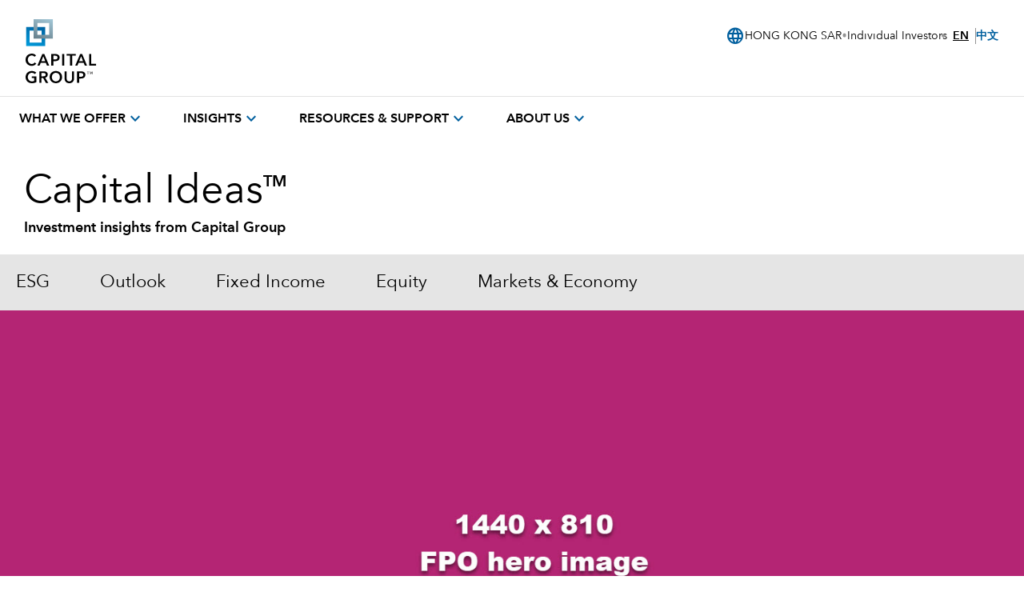

--- FILE ---
content_type: application/x-javascript;charset=utf-8
request_url: https://analytics.capitalgroup.com/id?d_visid_ver=5.5.0&d_fieldgroup=A&mcorgid=A80B3BC75245AE7A0A490D4D%40AdobeOrg&mid=91327659617781971919216373581893881667&ts=1768868672336
body_size: -33
content:
{"mid":"91327659617781971919216373581893881667"}